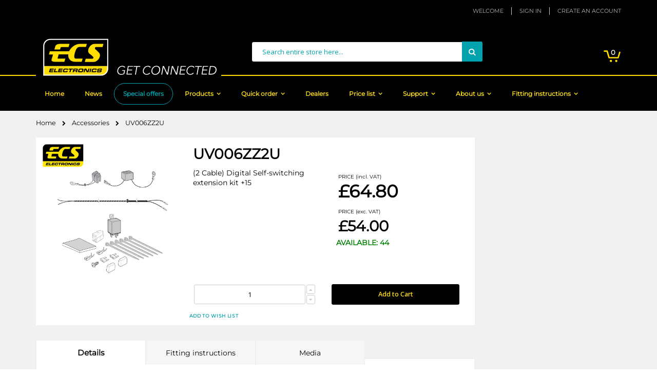

--- FILE ---
content_type: text/html; charset=UTF-8
request_url: https://www.ecs-electronicsuk.co.uk/en/accessories/uv006zz2u.html
body_size: 14257
content:
<!doctype html>
<html lang="en-GB">
    <head prefix="og: http://ogp.me/ns# fb: http://ogp.me/ns/fb# product: http://ogp.me/ns/product#">
        <script>
    var require = {
        "baseUrl": "https://www.ecs-electronicsuk.co.uk/pub/static/version1743078376/frontend/csolutions/ecs/en_GB"
    };
</script>
        <meta charset="utf-8"/>
<meta name="description" content="(2 Cable) Digital Self-switching extension kit +15"/>
<meta name="keywords" content="UV006ZZ2U"/>
<meta name="robots" content="INDEX,FOLLOW"/>
<meta name="viewport" content="width=device-width, initial-scale=1, maximum-scale=1.0, user-scalable=no"/>
<title>UV006ZZ2U - Accessories  |  ECS Electronics</title>
<link  rel="stylesheet" type="text/css"  media="all" href="https://www.ecs-electronicsuk.co.uk/pub/static/version1743078376/_cache/merged/b67ee7066cab8a3d6ea7aa73051870a0.min.css" />
<link  rel="stylesheet" type="text/css"  media="screen and (min-width: 768px)" href="https://www.ecs-electronicsuk.co.uk/pub/static/version1743078376/frontend/csolutions/ecs/en_GB/css/styles-l.min.css" />
<link  rel="stylesheet" type="text/css"  media="print" href="https://www.ecs-electronicsuk.co.uk/pub/static/version1743078376/frontend/csolutions/ecs/en_GB/css/print.min.css" />
<script  type="text/javascript"  src="https://www.ecs-electronicsuk.co.uk/pub/static/version1743078376/_cache/merged/995a0523d60d46fa8bfdac412cb8b41c.min.js"></script>
<link  rel="stylesheet" type="text/css" href="//fonts.googleapis.com/css?family=Shadows+Into+Light" />
<link  rel="icon" type="image/x-icon" href="https://www.ecs-electronicsuk.co.uk/pub/media/favicon/default/favicon.png" />
<link  rel="shortcut icon" type="image/x-icon" href="https://www.ecs-electronicsuk.co.uk/pub/media/favicon/default/favicon.png" />
        <link rel="canonical" href="https://www.ecs-electronicsuk.co.uk/en/accessories/extension-kits/13-pin-power-extension-kits/uv006zz2u.html" /><script type="application/ld+json">
{
  "@context": "https://schema.org",
  "@type": "Product",
  "@id": "https://www.ecs-electronicsuk.co.uk/en/accessories/uv006zz2u.html#product",
  "name": "UV006ZZ2U",
  "description": "(2 Cable) Digital Self-switching extension kit +15",
  "image": "https://www.ecs-electronicsuk.co.uk/pub/media/catalog/product/cache/image/beff4985b56e3afdbeabfc89641a4582/U/V/UV006ZZ2U.png",
  "brand": {
    "@type": "Brand",
    "name": "ECS Electronics"
  },
  "category": "13Pin power extension kits",
  "offers": [
    {
      "@type": "Offer",
      "url": "https://www.ecs-electronicsuk.co.uk/en/accessories/uv006zz2u.html",
      "priceCurrency": "GBP",
      "price": "54.00",
      "availability": "https://schema.org/InStock",
      "priceValidUntil": "2027-12-31",
      "seller": {
        "@type": "Organization",
        "name": "ECS Electronics UK"
      }
    }
  ],
  "additionalProperty": [    {
      "@type": "PropertyValue",
      "name": "Part number",
      "value": "UV006ZZ2U"
    }		],
  "mainEntityOfPage": "https://www.ecs-electronicsuk.co.uk/en/accessories/uv006zz2u.html"
}
</script>
	


<link rel="stylesheet" href="//fonts.googleapis.com/css?family=Open+Sans%3A300%2C300italic%2C400%2C400italic%2C600%2C600italic%2C700%2C700italic%2C800%2C800italic&amp;v1&amp;subset=latin%2Clatin-ext" type="text/css" media="screen"/>
<link href="//fonts.googleapis.com/css?family=Oswald" rel="stylesheet">
<link rel="stylesheet" type="text/css" media="all" href="https://www.ecs-electronicsuk.co.uk/pub/media/porto/configed_css/design_en.css">
<link rel="stylesheet" type="text/css" media="all" href="https://www.ecs-electronicsuk.co.uk/pub/media/porto/configed_css/settings_en.css">
<script type="text/javascript">
require([
    'jquery'
], function ($) {
    $(document).ready(function(){
        $("body").addClass("layout-1170");
        $("body").addClass("wide");
                $(".drop-menu > a").off("click").on("click", function(){
            if($(this).parent().children(".nav-sections").hasClass("visible"))
                $(this).parent().children(".nav-sections").removeClass("visible");
            else
                $(this).parent().children(".nav-sections").addClass("visible")
        });
    });
    var scrolled = false;
    $(window).scroll(function(){
        if(!$('.page-header').hasClass('type10')) {
            if($(window).width()>=768){
                if(140<$(window).scrollTop() && !scrolled){
                    $('.page-header').addClass("sticky-header");
                    scrolled = true;
                    if(!$(".page-header").hasClass("type12")) {
                        $('.page-header .minicart-wrapper').after('<div class="minicart-place hide"></div>');
                        var minicart = $('.page-header .minicart-wrapper').detach();
                        if($(".page-header").hasClass("type8"))
                            $('.page-header .menu-wrapper').append(minicart);
                        else
                            $('.page-header .navigation').append(minicart);
                                                var logo_image = $('<div>').append($('.page-header .header > .logo').clone()).html();
                        if($(".page-header").hasClass("type8"))
                            $('.page-header .menu-wrapper').prepend('<div class="sticky-logo">'+logo_image+'</div>');
                        else
                            $('.page-header .navigation').prepend('<div class="sticky-logo">'+logo_image+'</div>');
                                            } else {
                                                $('.page-header.type12 .logo').append('<span class="sticky-logo"><img src=""/></span>');
                        $('.page-header .logo > img').addClass("hide");
                                            }
                                                                            }
                if(140>=$(window).scrollTop() && scrolled){
                    $('.page-header').removeClass("sticky-header");
                    scrolled = false;
                    if(!$(".page-header").hasClass("type12")) {
                        var minicart;
                        if($(".page-header").hasClass("type8"))
                            minicart = $('.page-header .menu-wrapper .minicart-wrapper').detach();
                        else
                            minicart = $('.page-header .navigation .minicart-wrapper').detach();
                        $('.minicart-place').after(minicart);
                        $('.minicart-place').remove();
                        $('.page-header .minicart-wrapper-moved').addClass("minicart-wrapper").removeClass("minicart-wrapper-moved").removeClass("hide");
                    }
                                        if($(".page-header").hasClass("type8"))
                        $('.page-header .menu-wrapper > .sticky-logo').remove();
                    else if($(".page-header").hasClass("type12")) {
                        $('.page-header .sticky-logo').remove();
                        $('.page-header .logo > img').removeClass("hide");;
                    } else
                        $('.page-header .navigation > .sticky-logo').remove();
                                    }
            }
        }
    });
});
</script>


<style type="text/css">
@media (max-width: 768px) {
.product.data.items>.item.title>.switch {font-size: 12px!important;}
.product-addto-links .action span, .product-social-links .action span {padding-left: 10px!important;}
.product-info-main .product-add-form {padding-top: 70px !important;}
.cart-container .form-cart {width: 100%!important;}
.cart-summary {width: 100%;}

.page-products .EcsLayerWrapper {width: 100%!important;}
.page-products .EcsLayerLeftColumn {width: 100%; padding: 10px 20px 10px 10px; height: 320px;}
.page-products .Ecs_search_title {font-size: 20px;}
.page-products .Ecs_submit_button {font-size: 20px;}
}

.table-checkout-shipping-method tr td:first-child input { margin:4px 0px 0px 10px !important; }
</style><script type="text/javascript">
window.dataLayer = window.dataLayer || [];
dataLayer.push({"ecommerce":{"currencyCode":"GBP"},"pageType":"catalog_product_view","list":"detail","product":{"id":"5065","sku":"UV006ZZ2U","name":"UV006ZZ2U","price":54,"attribute_set_id":"4","path":"Accessories > UV006ZZ2U"}});
</script>

<!-- Google Tag Manager by Fosby -->
<script>
(function(w, d, s, l) {
            w[l] = w[l] || [];
            w[l].push({
                'gtm.start': new Date().getTime(),
                event: 'gtm.js'
            });
            const f = d.getElementsByTagName(s)[0];
            const j = d.createElement(s);
            const dl = l !== 'dataLayer' ? '&l=' + l : '';
            j.async = true;
            j.src = 'https://ssgtm.ecs-electronicsuk.co.uk/webevents';
            f.parentNode.insertBefore(j, f);
        })(window, document, 'script', 'dataLayer');
</script>
<!-- End Google Tag Manager by Fosby -->
	<script>window.popupbuilder = {};</script>
<script>require(['jquery', 'underscore'], function($, _) {
    var ids = [];
    $('*[class*="pb-popup-"]').each(function(index, el) {
        var classes = $(this).attr('class');
        classes = classes.split(' ');
        for (var i = 0; i < classes.length; i++) {
            var popupClass = classes[i];
            if (popupClass.indexOf('pb-popup-') !== -1) {
                var id = parseInt(popupClass.replace('pb-popup-', ''));
                $(this).addClass('pb-popup' + id);
                ids.push(id);
            }
        }
    });
    $.ajax({
        url: 'https://www.ecs-electronicsuk.co.uk/en/popupbuilder/ajax/load/',
        data: {
            ids: ids,
            handles: ["default","catalog_product_view","catalog_product_view_id_5065","catalog_product_view_sku_UV006ZZ2U","catalog_product_view_type_simple"]        },
        type: 'post',
        dataType: 'json',
        success: function(res) {
            if (res.status) {
                _.each(res.list, function(item, id) {
                    if (!$('#popupbuilder-popup-' + id).length) {
                        $('body').append(item).trigger('contentUpdated');
                    }
                    $('.pb-popup' + id).click(function(e) {
                        e.preventDefault();
                        $('#popupbuilder-popup-' + id).trigger('showPopup');
                    });
                });
            }
        }
    });
})</script><style>
	@media (min-width: 1260px) {
		.magezon-builder .mgz-container {width: 1260px;}
	}
	</style>

<meta property="og:type" content="og:product" />
<meta property="og:title" content="UV006ZZ2U" />
<meta property="og:image" content="https://www.ecs-electronicsuk.co.uk/pub/media/catalog/product/cache/image/265x265/beff4985b56e3afdbeabfc89641a4582/U/V/UV006ZZ2U.png" />
<meta property="og:description" content="(2 Cable) Digital Self-switching extension kit +15" />
<meta property="og:url" content="https://www.ecs-electronicsuk.co.uk/en/accessories/uv006zz2u.html" />
    <meta property="product:price:amount" content="54"/>
    <meta property="product:price:currency" content="GBP"/>
    </head>
    <body data-container="body" data-mage-init='{"loaderAjax": {}, "loader": { "icon": "https://www.ecs-electronicsuk.co.uk/pub/static/version1743078376/frontend/csolutions/ecs/en_GB/images/loader-2.gif"}}' itemtype="http://schema.org/Product" itemscope="itemscope" class="catalog-product-view product-uv006zz2u categorypath-accessories category-accessories page-layout-2columns-right">
        
<!-- Google Tag Manager by MagePal -->
<noscript><iframe src="//www.googletagmanager.com/ns.html?id=GTM-KDK82SK"
height="0" width="0" style="display:none;visibility:hidden"></iframe></noscript>
<!-- End Google Tag Manager by MagePal -->

<script type="text/x-magento-init">
    {
        "*": {
            "magepalGtmDatalayer": {"dataLayer" : "dataLayer"}
        }
    }
</script>
    <script>
        require.config({
            deps: [
                'jquery',
                'mage/translate',
                'jquery/jquery-storageapi'
            ],
            callback: function ($) {
                'use strict';

                var dependencies = [],
                    versionObj;

                $.initNamespaceStorage('mage-translation-storage');
                $.initNamespaceStorage('mage-translation-file-version');
                versionObj = $.localStorage.get('mage-translation-file-version');

                if (versionObj.version !== '17e895f11abb35584fd2915d15fd5e48a7ed8568') {
                    dependencies.push(
                        'text!js-translation.json'
                    );

                }

                require.config({
                    deps: dependencies,
                    callback: function (string) {
                        if (typeof string === 'string') {
                            $.mage.translate.add(JSON.parse(string));
                            $.localStorage.set('mage-translation-storage', string);
                            $.localStorage.set(
                                'mage-translation-file-version',
                                {
                                    version: '17e895f11abb35584fd2915d15fd5e48a7ed8568'
                                }
                            );
                        } else {
                            $.mage.translate.add($.localStorage.get('mage-translation-storage'));
                        }
                    }
                });
            }
        });
    </script>

<script type="text/x-magento-init">
    {
        "*": {
            "mage/cookies": {
                "expires": null,
                "path": "/",
                "domain": ".ecs-electronicsuk.co.uk",
                "secure": false,
                "lifetime": "86400"
            }
        }
    }
</script>
    <noscript>
        <div class="message global noscript">
            <div class="content">
                <p>
                    <strong>JavaScript seems to be disabled in your browser.</strong>
                    <span>For the best experience on our site, be sure to turn on Javascript in your browser.</span>
                </p>
            </div>
        </div>
    </noscript>
<script type="text/javascript">
require([
    'jquery'
], function ($) {
    $(document).ready(function(){
                });
});
</script><div class="page-wrapper">
<style type="text/css">
.modal-popup._inner-scroll .modal-inner-wrap { overflow-y: auto; }
</style>

<header class="page-header type1" style="background: url('https://www.ecs-electronicsuk.co.uk/pub/static/version1743078376/frontend/csolutions/ecs/en_GB/images/ecs-stripe.png');background-size: 25px 199px;background-repeat: repeat;background-color: #000000;">
    <div class="panel wrapper">
        <div class="panel header">
            <a class="action skip contentarea" href="#contentarea"><span>Skip to Content</span></a>
                        
            <ul class="header links">        <li class="greet welcome" data-bind="scope: 'customer'">
            <!-- ko if: customer().fullname  -->
            <span data-bind="text: new String('Welcome, %1!').replace('%1', customer().firstname)">
            </span>
            <!-- /ko -->
            <!-- ko ifnot: customer().fullname  -->
            <span data-bind="html:'Welcome '"></span>
            <!-- /ko -->
        </li>
        <script type="text/x-magento-init">
        {
            "*": {
                "Magento_Ui/js/core/app": {
                    "components": {
                        "customer": {
                            "component": "Magento_Customer/js/view/customer"
                        }
                    }
                }
            }
        }
        </script>
    <li class="item link compare" data-bind="scope: 'compareProducts'" data-role="compare-products-link">
    <a class="action compare no-display" title="Compare Products"
       data-bind="attr: {'href': compareProducts().listUrl}, css: {'no-display': !compareProducts().count}"
    >
        Compare Products        (<span class="counter qty" data-bind="text: compareProducts().countCaption"></span>)
    </a>
</li>
<script type="text/x-magento-init">
{"[data-role=compare-products-link]": {"Magento_Ui/js/core/app": {"components":{"compareProducts":{"component":"Magento_Catalog\/js\/view\/compare-products"}}}}}
</script>
<li class="authorization-link" data-label="or">
    <a href="https://www.ecs-electronicsuk.co.uk/en/customer/account/login/">
        Sign In    </a>
</li>
<li><a href="https://www.ecs-electronicsuk.co.uk/en/customer/account/create/" >Create an Account</a></li></ul>        </div>
    </div>
    <div class="header content">
     <span data-action="toggle-nav" class="action nav-toggle"><span>Toggle Nav</span></span>
    <a class="logo" href="https://www.ecs-electronicsuk.co.uk/en/" title="ECS Electronics - Get Connected">
        <img src="https://www.ecs-electronicsuk.co.uk/pub/media/logo/default/ECS_logo_en_slogan.svg"
             alt="ECS Electronics - Get Connected"
             width="361"             height="84"        />
    </a>
     
<div data-block="minicart" class="minicart-wrapper">
    <a class="action showcart" href="https://www.ecs-electronicsuk.co.uk/en/checkout/cart/"
       data-bind="scope: 'minicart_content'">
        <span class="text">My Cart</span>
        <span class="counter qty empty"
              data-bind="css: { empty: !!getCartParam('summary_count') == false }, blockLoader: isLoading">
            <span class="counter-number">
            <!-- ko if: getCartParam('summary_count') --><!-- ko text: getCartParam('summary_count') --><!-- /ko --><!-- /ko -->
            <!-- ko ifnot: getCartParam('summary_count') -->0<!-- /ko -->
            </span>
            <span class="counter-label">
                <!-- ko i18n: 'items' --><!-- /ko -->
            </span>
        </span>
    </a>
            <div class="block block-minicart empty"
             data-role="dropdownDialog"
             data-mage-init='{"dropdownDialog":{
                "appendTo":"[data-block=minicart]",
                "triggerTarget":".showcart",
                "timeout": "2000",
                "closeOnMouseLeave": false,
                "closeOnEscape": true,
                "triggerClass":"active",
                "parentClass":"active",
                "buttons":[]}}'>
            <div id="minicart-content-wrapper" data-bind="scope: 'minicart_content'">
                <!-- ko template: getTemplate() --><!-- /ko -->
            </div>
        </div>
        <script>
        window.checkout = {"shoppingCartUrl":"https:\/\/www.ecs-electronicsuk.co.uk\/en\/checkout\/cart\/","checkoutUrl":"https:\/\/www.ecs-electronicsuk.co.uk\/en\/checkout\/","updateItemQtyUrl":"https:\/\/www.ecs-electronicsuk.co.uk\/en\/checkout\/sidebar\/updateItemQty\/","removeItemUrl":"https:\/\/www.ecs-electronicsuk.co.uk\/en\/checkout\/sidebar\/removeItem\/","imageTemplate":"Magento_Catalog\/product\/image_with_borders","baseUrl":"https:\/\/www.ecs-electronicsuk.co.uk\/en\/","minicartMaxItemsVisible":5,"websiteId":"2","customerLoginUrl":"https:\/\/www.ecs-electronicsuk.co.uk\/en\/customer\/account\/login\/","isRedirectRequired":false,"autocomplete":"off","captcha":{"user_login":{"isCaseSensitive":false,"imageHeight":50,"imageSrc":"","refreshUrl":"https:\/\/www.ecs-electronicsuk.co.uk\/en\/captcha\/refresh\/","isRequired":false},"guest_checkout":{"isCaseSensitive":false,"imageHeight":50,"imageSrc":"","refreshUrl":"https:\/\/www.ecs-electronicsuk.co.uk\/en\/captcha\/refresh\/","isRequired":false}}};
    </script>
    <script type="text/x-magento-init">
    {
        "[data-block='minicart']": {
            "Magento_Ui/js/core/app": {"components":{"minicart_content":{"children":{"subtotal.container":{"children":{"subtotal":{"children":{"subtotal.totals":{"config":{"display_cart_subtotal_incl_tax":0,"display_cart_subtotal_excl_tax":1,"template":"Magento_Tax\/checkout\/minicart\/subtotal\/totals"},"children":{"subtotal.totals.msrp":{"component":"Magento_Msrp\/js\/view\/checkout\/minicart\/subtotal\/totals","config":{"displayArea":"minicart-subtotal-hidden","template":"Magento_Msrp\/checkout\/minicart\/subtotal\/totals"}}},"component":"Magento_Tax\/js\/view\/checkout\/minicart\/subtotal\/totals"}},"component":"uiComponent","config":{"template":"Magento_Checkout\/minicart\/subtotal"}}},"component":"uiComponent","config":{"displayArea":"subtotalContainer"}},"item.renderer":{"component":"uiComponent","config":{"displayArea":"defaultRenderer","template":"Magento_Checkout\/minicart\/item\/default"},"children":{"item.image":{"component":"Magento_Catalog\/js\/view\/image","config":{"template":"Magento_Catalog\/product\/image","displayArea":"itemImage"}},"checkout.cart.item.price.sidebar":{"component":"uiComponent","config":{"template":"Magento_Checkout\/minicart\/item\/price","displayArea":"priceSidebar"}}}},"extra_info":{"component":"uiComponent","config":{"displayArea":"extraInfo"}},"promotion":{"component":"uiComponent","config":{"displayArea":"promotion"}}},"config":{"itemRenderer":{"default":"defaultRenderer","simple":"defaultRenderer","virtual":"defaultRenderer"},"template":"Magento_Checkout\/minicart\/content"},"component":"Magento_Checkout\/js\/view\/minicart"}},"types":[]}        },
        "*": {
            "Magento_Ui/js/block-loader": "https://www.ecs-electronicsuk.co.uk/pub/static/version1743078376/frontend/csolutions/ecs/en_GB/images/loader-1.gif"
        }
    }
    </script>
</div>


    <div class="block block-search">
    <div class="block block-title"><strong>Search</strong></div>
    <div class="block block-content">
        <form class="form minisearch" id="search_mini_form" action="https://www.ecs-electronicsuk.co.uk/en/catalogsearch/result/" method="get">
            <div class="field search">
                <label class="label" for="search" data-role="minisearch-label">
                    <span>Search</span>
                </label>
                <div class="control">
                    <input id="search"
                           data-mage-init='{"quickSearch":{
                                "formSelector":"#search_mini_form",
                                "url":"https://www.ecs-electronicsuk.co.uk/en/search/ajax/suggest/",
                                "destinationSelector":"#search_autocomplete"}
                           }'
                           type="text"
                           name="q"
                           value=""
                           placeholder="Search entire store here..."
                           class="input-text"
                           maxlength="128"
                           role="combobox"
                           aria-haspopup="false"
                           aria-autocomplete="both"
                           autocomplete="off"
                           style="color: #00A2AD;"/>
                    <div id="search_autocomplete" class="search-autocomplete"></div>
                    <div class="nested">
    <a class="action advanced" href="https://www.ecs-electronicsuk.co.uk/en/catalogsearch/advanced/" data-action="advanced-search">
        Advanced Search    </a>
</div>
                </div>
            </div>
            <div class="actions">
                <button type="submit"
                        title="Search"
                        class="action search">
                    <span>Search</span>
                </button>
            </div>
        </form>
    </div>
</div>
    <!--  -->
    </div>

    
        <div class="sections nav-sections">
                <div class="section-items nav-sections-items" data-mage-init='{"tabs":{"openedState":"active"}}'>
                                            <div class="section-item-title nav-sections-item-title" data-role="collapsible">
                    <a class="nav-sections-item-switch" data-toggle="switch" href="#store.menu">Menu</a>
                </div>
                <div class="section-item-content nav-sections-item-content" id="store.menu" data-role="content">
<nav class="navigation sw-megamenu " role="navigation">
    <ul>
        
<li class="ui-menu-item level0"><a class="level-top" href="https://www.ecs-electronicsuk.co.uk/en/">Home</a></li>
<li class="ui-menu-item level0"><a class="level-top" href="https://www.ecs-electronicsuk.co.uk/en/news/category/uk/">News</a></li>
<li class="ui-menu-item level0" style="color: #00a2ad; border: 1px solid #00a2ad; border-radius: 22px;"><a class="level-top" href="https://www.ecs-electronicsuk.co.uk/en/special-offers.html">Special offers</a></li>
<li class="ui-menu-item level0 classic parent ">
<div class="open-children-toggle"></div>
<a class="level-top" href="#">Products</a>
<div class="level0 submenu">
<div class="row">
<ul class="subchildmenu ">
<li class="ui-menu-item level1"><a href="https://www.ecs-electronicsuk.co.uk/en/towbar-wiring-kits.html">Towbar wiring kits</a></li>
<li class="ui-menu-item level1"><a href="https://www.ecs-electronicsuk.co.uk/en/towbars.html">Towbars</a></li>
<li class="ui-menu-item level1 parent ">
<div class="open-children-toggle"></div>
<a href="https://www.ecs-electronicsuk.co.uk/en/accessories.html">Accessories</a>
<ul class="subchildmenu ">
<li class="ui-menu-item level2 parent ">
<div class="open-children-toggle"></div>
<a href="https://www.ecs-electronicsuk.co.uk/en/accessories/extension-kits.html">Extension kits</a>
<ul class="subchildmenu ">
<li class="ui-menu-item level3 "><a href="https://www.ecs-electronicsuk.co.uk/en/accessories/extension-kits/13-pin-power-extension-kits.html">13Pin power extension kits</a></li>
<li class="ui-menu-item level3 "><a href="https://www.ecs-electronicsuk.co.uk/en/accessories/extension-kits/dedicated-extension-kits.html">Dedicated extension kits</a></li>
<li class="ui-menu-item level3 "><a href="https://www.ecs-electronicsuk.co.uk/en/accessories/extension-kits/rear-fog-lamp-cut-off-extension-kits.html">Rear fog lamp cut-off extension kits</a></li>
</ul>
</li>
<li class="ui-menu-item level2"><a href="https://www.ecs-electronicsuk.co.uk/en/accessories/connectors.html">Connectors</a></li>
<li class="ui-menu-item level2"><a href="https://www.ecs-electronicsuk.co.uk/en/accessories/trailer-towbar-adaptors.html">Trailer / Towbar adaptors</a></li>
<li class="ui-menu-item level2"><a href="https://www.ecs-electronicsuk.co.uk/en/accessories/seals-grommets.html">Seals &amp; grommets</a></li>
<li class="ui-menu-item level2"><a href="https://www.ecs-electronicsuk.co.uk/en/accessories/universal-wiring.html">Universal wiring</a></li>
</ul>
</li>
<li class="ui-menu-item level1 parent ">
<div class="open-children-toggle"></div>
<a href="https://www.ecs-electronicsuk.co.uk/en/spare-parts.html">Spare parts</a>
<ul class="subchildmenu ">
<li class="ui-menu-item level2 parent ">
<div class="open-children-toggle"></div>
<a href="https://www.ecs-electronicsuk.co.uk/en/spare-parts/plugs.html">Plugs</a>
<ul class="subchildmenu ">
<li class="ui-menu-item level3 "><a href="https://www.ecs-electronicsuk.co.uk/en/spare-parts/plugs/13pin-plug.html">13Pin plug</a></li>
</ul>
</li>
<li class="ui-menu-item level2 parent ">
<div class="open-children-toggle"></div>
<a href="https://www.ecs-electronicsuk.co.uk/en/spare-parts/sockets.html">Sockets</a>
<ul class="subchildmenu ">
<li class="ui-menu-item level3 "><a href="https://www.ecs-electronicsuk.co.uk/en/spare-parts/sockets/13pin-socket.html">13Pin socket</a></li>
<li class="ui-menu-item level3 "><a href="https://www.ecs-electronicsuk.co.uk/en/spare-parts/sockets/7pin-socket.html">7Pin socket</a></li>
</ul>
</li>
<li class="ui-menu-item level2 parent ">
<div class="open-children-toggle"></div>
<a href="https://www.ecs-electronicsuk.co.uk/en/spare-parts/modules.html">Modules</a>
<ul class="subchildmenu ">
<li class="ui-menu-item level3 "><a href="https://www.ecs-electronicsuk.co.uk/en/spare-parts/modules/5f008.html">5F008</a></li>
<li class="ui-menu-item level3 "><a href="https://www.ecs-electronicsuk.co.uk/en/spare-parts/modules/5f010.html">5F010</a></li>
<li class="ui-menu-item level3 "><a href="https://www.ecs-electronicsuk.co.uk/en/spare-parts/modules/5f011.html">5F011</a></li>
<li class="ui-menu-item level3 "><a href="https://www.ecs-electronicsuk.co.uk/en/spare-parts/modules/other.html">Other</a></li>
</ul>
</li>
</ul>
</li>
<li class="ui-menu-item level1 "><a href="https://www.ecs-electronicsuk.co.uk/en/test-equipment.html">Test equipment</a></li>
<li class="ui-menu-item level1 "><a href="https://www.ecs-electronicsuk.co.uk/en/vehicle-coding.html">Vehicle coding</a></li>
<li class="ui-menu-item level1 "><a href="https://www.ecs-electronicsuk.co.uk/en/promotional-items.html">Promotional items</a></li>
</ul>
</div>
</div>
</li>
<li class="ui-menu-item level0 classic parent ">
<div class="open-children-toggle"></div>
<a class="level-top" href="#">Quick order</a>
<div class="level0 submenu">
<div class="row">
<ul class="subchildmenu ">
<li class="ui-menu-item level1 "><a href="https://www.ecs-electronicsuk.co.uk/en/quick-order-towbar-wiring-kits.html">Quick order towbar wiring kits</a></li>
<li class="ui-menu-item level1 "><a href="https://www.ecs-electronicsuk.co.uk/en/quick-order-towbars.html">Quick order towbars</a></li>
<li class="ui-menu-item level1 "><a href="https://www.ecs-electronicsuk.co.uk/en/quick-order-accessories.html">Quick order accessories</a></li>
<li class="ui-menu-item level1 "><a href="https://www.ecs-electronicsuk.co.uk/en/vehicle-lookup.html">Vehicle lookup</a></li>
</ul>
</div>
</div>
</li>
<li class="ui-menu-item level0"><a class="level-top" href="https://www.ecs-electronicsuk.co.uk/en/dealer-locator.html">Dealers</a></li>
<li class="ui-menu-item level0 classic parent ">
<div class="open-children-toggle"></div>
<a class="level-top" href="#">Price list</a>
<div class="level0 submenu">
<div class="row">
<ul class="subchildmenu ">
<li class="ui-menu-item level1 "><a href="https://www.ecs-electronicsuk.co.uk/en/price-list-towbar-wiring-kits.html">Price list towbar wiring kits</a></li>
<li class="ui-menu-item level1 "><a href="https://www.ecs-electronicsuk.co.uk/en/price-list-towbars.html">Price list towbars</a></li>
<li class="ui-menu-item level1 "><a href="https://www.ecs-electronicsuk.co.uk/en/price-list-accessories.html">Price list accessories</a></li>
</ul>
</div>
</div>
</li>
<li class="ui-menu-item level0 classic parent ">
<div class="open-children-toggle"></div>
<a class="level-top" href="#">Support</a>
<div class="level0 submenu">
<div class="row">
<ul class="subchildmenu ">
<li class="ui-menu-item level1 "><a href="https://www.ecs-electronicsuk.co.uk/en/faq.html">FAQ</a></li>
<li class="ui-menu-item level1 "><a href="https://www.ecs-electronicsuk.co.uk/en/support.html">Technical support</a></li>
<li class="ui-menu-item level1 "><a href="https://www.ecs-electronicsuk.co.uk/en/videos-installation.html">Installation support videos</a></li>
<li class="ui-menu-item level1 "><a href="https://www.ecs-electronicsuk.co.uk/en/car-coding.html">Car coding</a></li>
<li class="ui-menu-item level1 "><a href="https://www.ecs-electronicsuk.co.uk/en/towbar-electrics-guide.html">Towbar electrics guide</a></li>
<li class="ui-menu-item level1 "><a href="https://www.ecs-electronicsuk.co.uk/en/archive-newsletter.html"><span>Newsletter archive</span></a></li>
</ul>
</div>
</div>
</li>
<li class="ui-menu-item level0 classic parent ">
<div class="open-children-toggle"></div>
<a class="level-top" href="#">About us</a>
<div class="level0 submenu">
<div class="row">
<ul class="subchildmenu ">
<li class="ui-menu-item level1 "><a href="https://www.ecs-electronicsuk.co.uk/en/profile.html">Company profile</a></li>
<li class="ui-menu-item level1 "><a href="https://www.ecs-electronicsuk.co.uk/en/contact.html">Contact</a></li>
</ul>
</div>
</div>
</li>
<li class="ui-menu-item level0 classic parent ">
<div class="open-children-toggle"></div>
<a class="level-top" href="https://www.ecs-electronicsuk.co.uk/en/vehicle-lookup.html">Fitting instructions</a>
<div class="level0 submenu">
<div class="row">
<ul class="subchildmenu ">
<li class="ui-menu-item level1 "><a href="https://www.ecs-electronicsuk.co.uk/en/7-pin-wiring-plug-diagram.html">7 Pin wiring diagram</a></li>
<li class="ui-menu-item level1 "><a href="https://www.ecs-electronicsuk.co.uk/en/13-pin-plug-wiring-diagram.html">13 Pin wiring diagram</a></li>
</ul>
</div>
</div>
</li>
<p></p>
<!--<div></div>-->    </ul>
</nav>

<script type="text/javascript">
    require([
        'jquery',
        'Smartwave_Megamenu/js/sw_megamenu'
    ], function ($) {
        $(".sw-megamenu").swMegamenu();
    });
</script>
</div>
                                            <div class="section-item-title nav-sections-item-title" data-role="collapsible">
                    <a class="nav-sections-item-switch" data-toggle="switch" href="#store.links">Account</a>
                </div>
                <div class="section-item-content nav-sections-item-content" id="store.links" data-role="content"><!-- Account links --></div>
                                    </div>
    </div>
    
    

</header>





<div class="breadcrumbs">
    <ul class="items">
        			            <li class="item home">
                            <a href="https://www.ecs-electronicsuk.co.uk/en/" title="Go to Home Page">
                    Home                </a>
                        </li>
        			            <li class="item category26">
                            <a href="https://www.ecs-electronicsuk.co.uk/en/accessories.html" title="">
                    Accessories                </a>
                        </li>
        			            <li class="item product">
                            <strong>UV006ZZ2U</strong>
                        </li>
            </ul>
</div>

	<script type="application/ld+json">
	{
	  "@context": "https://schema.org",
	  "@type": "BreadcrumbList",
	  "itemListElement": [
					{
			  "@type": "ListItem",
			  "position": 1,
			  "name": "Home",
			  "item": "https://www.ecs-electronicsuk.co.uk/en/"
			},						{
			  "@type": "ListItem",
			  "position": 2,
			  "name": "Accessories",
			  "item": "https://www.ecs-electronicsuk.co.uk/en/accessories.html"
			},						{
			  "@type": "ListItem",
			  "position": 3,
			  "name": "UV006ZZ2U",
			  "item": "https://www.ecs-electronicsuk.co.uk/en/accessories/uv006zz2u.html"
			}				  ]
	}
	</script>
	

<main id="maincontent" class="page-main"><a id="contentarea" tabindex="-1"></a>
<div class="page messages"><div data-placeholder="messages"></div><div data-bind="scope: 'messages'">
    <div data-bind="foreach: { data: cookieMessages, as: 'message' }" class="messages">
        <div data-bind="attr: {
            class: 'message-' + message.type + ' ' + message.type + ' message',
            'data-ui-id': 'message-' + message.type
        }">
            <div data-bind="html: message.text"></div>
        </div>
    </div>
    <div data-bind="foreach: { data: messages().messages, as: 'message' }" class="messages">
        <div data-bind="attr: {
            class: 'message-' + message.type + ' ' + message.type + ' message',
            'data-ui-id': 'message-' + message.type
        }">
            <div data-bind="html: message.text"></div>
        </div>
    </div>
</div>
<script type="text/x-magento-init">
    {
        "*": {
            "Magento_Ui/js/core/app": {
                "components": {
                        "messages": {
                            "component": "Magento_Theme/js/view/messages"
                        }
                    }
                }
            }
    }
</script>
</div><div class="columns"><div class="column main"><div class="product-info-main"><div class="page-title-wrapper product">
    <h1 class="page-title"
                >
        <span class="base" data-ui-id="page-title-wrapper" itemprop="name">UV006ZZ2U</span>    </h1>
    </div>



<div class="descriptionfield">


<div class="product attribute overview">
        <div class="value"  itemprop="description"><!--getShortDescription-->(2 Cable) Digital Self-switching extension kit +15</div>
</div>

</div><div class="product-info-price"><div class="price-box price-final_price" data-role="priceBox" data-product-id="5065">




		<style>.products-related .ecs_include_price {display:none;}</style><div class='ecs_include_price'>
										<span style='font-size:10px;'>PRICE (incl. VAT)</span>
										<span class='price-container price-final_price tax weee' itemprop='offers' itemscope itemtype='http://schema.org/Offer'>
											<span class='price-wrapper' itemprop='price'>
												<span class='price' style='font-size:34px !important;'>£64.80</span>
											</span>
											<meta itemprop='priceCurrency' content='GBP' />
										</span>
									</div>

					<span style="font-size:10px;">PRICE (exc. VAT)</span>
						

    

<span class="price-container price-final_price tax weee"
         itemprop="offers" itemscope itemtype="http://schema.org/Offer">
        <span  id="product-price-5065"        data-label="Exc. tax"        data-price-amount="54"
        data-price-type="finalPrice"
        class="price-wrapper "
         itemprop="price">
        <span class="price">£54.00</span>    </span>
                <meta itemprop="priceCurrency" content="GBP" />
    </span>










</div><div class="product-info-stock-sku">



            <div class="stock available" title="Availability">
            <span>Available: 44                        
                    </span>
        </div>
    </div></div>

















<div class="product-add-form"  >
    <form action="https://www.ecs-electronicsuk.co.uk/en/checkout/cart/add/uenc/aHR0cHM6Ly93d3cuZWNzLWVsZWN0cm9uaWNzdWsuY28udWsvZW4vYWNjZXNzb3JpZXMvdXYwMDZ6ejJ1Lmh0bWw,/product/5065/" method="post"
          id="product_addtocart_form">
        <input type="hidden" name="product" value="5065" />
        <input type="hidden" name="selected_configurable_option" value="" />
        <input type="hidden" name="related_product" id="related-products-field" value="" />
        <input name="form_key" type="hidden" value="TPFrWfGMLeJPF0rQ" />                            


<div class="box-tocart">
    <div class="fieldset">
                <div class="field qty">
            <label class="label" for="qty"><span>Qty</span></label>
            <div class="control">
                <input type="number"
                       name="qty"
                       id="qty"
                       maxlength="12"
                       value="1"
                       title="Qty" class="input-text qty"
                       data-validate="{&quot;required-number&quot;:true,&quot;validate-item-quantity&quot;:{&quot;minAllowed&quot;:1,&quot;qtyIncrements&quot;:1}}"
                       />
            </div>
            <div class="qty-changer">
                <a href="javascript:void(0)" class="qty-inc"><i class="porto-icon-up-dir"></i></a>
                <a href="javascript:void(0)" class="qty-dec"><i class="porto-icon-down-dir"></i></a>
            </div>
        </div>
                <div class="actions">
		
		
		
            <button type="submit"
                    title="Add to Cart"
                    class="action primary tocart"
                    id="product-addtocart-button">
                <span>Add to Cart</span>
            </button>
                    </div>
    </div>
</div>
<script>
    require([
        'jquery',
        'mage/mage',
        'Magento_Catalog/product/view/validation',
        'Magento_Catalog/js/catalog-add-to-cart'
    ], function ($) {
        'use strict';

        $('#product_addtocart_form').mage('validation', {
            radioCheckboxClosest: '.nested',
            submitHandler: function (form) {
                var widget = $(form).catalogAddToCart({
                    bindSubmit: false
                });

                widget.catalogAddToCart('submitForm', $(form));

                return false;
            }
        });
    });
</script>
        
                    </form>
</div>
<script>
    require([
        'jquery',
        'priceBox'
    ], function($){
        var dataPriceBoxSelector = '[data-role=priceBox]',
            dataProductIdSelector = '[data-product-id=5065]',
            priceBoxes = $(dataPriceBoxSelector + dataProductIdSelector);

        priceBoxes = priceBoxes.filter(function(index, elem){
            return !$(elem).find('.price-from').length;
        });

        priceBoxes.priceBox({'priceConfig': {"productId":"5065","priceFormat":{"pattern":"\u00a3%s","precision":2,"requiredPrecision":2,"decimalSymbol":".","groupSymbol":",","groupLength":3,"integerRequired":1}}});
    });
</script>

<div class="product-social-links"><div class="product-addto-links" data-role="add-to-links">
        <a href="#"
       class="action towishlist"
       data-post='{"action":"https:\/\/www.ecs-electronicsuk.co.uk\/en\/wishlist\/index\/add\/","data":{"product":"5065","uenc":"aHR0cHM6Ly93d3cuZWNzLWVsZWN0cm9uaWNzdWsuY28udWsvZW4vYWNjZXNzb3JpZXMvdXYwMDZ6ejJ1Lmh0bWw,"}}'
       data-action="add-to-wishlist"><span>Add to Wish List</span></a>
<script type="text/x-magento-init">
    {
        "body": {
            "addToWishlist": {"productType":"simple"}        }
    }
</script>

<a href="#" data-post='{"action":"https:\/\/www.ecs-electronicsuk.co.uk\/en\/catalog\/product_compare\/add\/","data":{"product":"5065","uenc":"aHR0cHM6Ly93d3cuZWNzLWVsZWN0cm9uaWNzdWsuY28udWsvZW4vYWNjZXNzb3JpZXMvdXYwMDZ6ejJ1Lmh0bWw,"}}'
        data-role="add-to-links"
        class="action tocompare"><span>Add to Compare</span></a>
</div>
</div></div><div class="product media"><div class="gallery-placeholder _block-content-loading" data-gallery-role="gallery-placeholder">
    <div data-role="loader" class="loading-mask">
        <div class="loader">
            <img src="https://www.ecs-electronicsuk.co.uk/pub/static/version1743078376/frontend/csolutions/ecs/en_GB/images/loader-1.gif"
                 alt="Loading...">
        </div>
    </div>
</div>
<script type="text/x-magento-init">
    {
        "[data-gallery-role=gallery-placeholder]": {
            "mage/gallery/gallery": {
                "mixins":["magnifier/magnify"],
                "magnifierOpts": {"fullscreenzoom":"5","top":"","left":"","width":"","height":"","eventType":"hover","enabled":"false"},
                "data": [{"thumb":"https:\/\/www.ecs-electronicsuk.co.uk\/pub\/media\/catalog\/product\/cache\/thumbnail\/88x116\/beff4985b56e3afdbeabfc89641a4582\/U\/V\/UV006ZZ2U.png","img":"https:\/\/www.ecs-electronicsuk.co.uk\/pub\/media\/catalog\/product\/cache\/image\/1000x1320\/e9c3970ab036de70892d86c6d221abfe\/U\/V\/UV006ZZ2U.png","full":"https:\/\/www.ecs-electronicsuk.co.uk\/pub\/media\/catalog\/product\/cache\/image\/e9c3970ab036de70892d86c6d221abfe\/U\/V\/UV006ZZ2U.png","caption":null,"position":"0","isMain":true}],
                "options": {
                    "nav": "thumbs",
                    "loop": true,
                    "keyboard": true,
                    "arrows": true,
                    "showCaption": false,
                    "width": 600,
                    "thumbwidth": 75,
                    "thumbheight": 75,
                                        "transitionduration": 500,
                    "transition": "slide",
                    "navarrows": true,
                    "navtype": "slides",
                    "navdir": "horizontal"
                },
                "fullscreen": {
                    "nav": "thumbs",
                    "loop": true,
                    "navdir": "horizontal",
                    "arrows": false,
                    "showCaption": false,
                    "transitionduration": 500,
                    "transition": "dissolve"
                },
                "breakpoints": {"mobile":{"conditions":{"max-width":"767px"},"options":{"options":{"navigation":"dots","nav":"dots"}}}}            }
        }
    }
</script>
<script type="text/javascript">
require([
    'jquery'
], function ($) {
    var loaded = false;
    $('.product.media .gallery-placeholder').bind("DOMSubtreeModified",function(){
        $('.product.media .fotorama').on('fotorama:ready', function (e, fotorama, extra) {
            //console.log('fotorama is loaded');
            loaded = false;
            $('.product.media .fotorama').on('fotorama:load', function (e, fotorama, extra) {
                if(!loaded){
                    $('.product.media .fotorama__stage .fotorama__loaded--img').trigger('zoom.destroy');
                    $('.product.media .fotorama__stage .fotorama__active').zoom({
                        touch:false
                    });
                    loaded = true;
                }
            });
            $('.product.media .fotorama').off('fotorama:showend').on('fotorama:showend', function (e, fotorama, extra) {
                $('.product.media .fotorama__stage .fotorama__loaded--img').trigger('zoom.destroy');
                $('.product.media .fotorama__stage .fotorama__active').zoom({
                    touch:false
                });
            });
            $('.fotorama').off('fotorama:fullscreenenter').on('fotorama:fullscreenenter', function (e, fotorama, extra) {
                $('.product.media .fotorama__stage .fotorama__loaded--img').trigger('zoom.destroy');
                $('img.zoomImg').remove();
            });
            $('.fotorama').off('fotorama:fullscreenexit').on('fotorama:fullscreenexit', function (e, fotorama, extra) {
                $('.product.media .fotorama__stage .fotorama__loaded--img').trigger('zoom.destroy');
                $('img.zoomImg').remove();
                $('img.fotorama__img').not('.fotorama__img--full').each(function(){
                    $(this).after($(this).parent().children("img.fotorama__img--full"));
                });
                $('.product.media .fotorama__stage .fotorama__active').zoom({
                    touch:false
                });
                $('.product.media .fotorama').off('fotorama:showend').on('fotorama:showend', function (e, fotorama, extra) {
                    $('.product.media .fotorama__stage .fotorama__loaded--img').trigger('zoom.destroy');
                    $('.product.media .fotorama__stage .fotorama__active').zoom({
                        touch:false
                    });
                });
            });
        });
    });
});
</script><script type="text/x-magento-init">
    {
        "[data-gallery-role=gallery-placeholder]": {
            "Magento_ProductVideo/js/fotorama-add-video-events": {
                "videoData": [{"mediaType":"image","videoUrl":null,"isBase":true}],
                "videoSettings": [{"playIfBase":"0","showRelated":"0","videoAutoRestart":"0"}],
                "optionsVideoData": []            }
        }
    }
</script>
</div>






<script type="text/javascript">
			window.dataLayer = window.dataLayer || [];
			window.dataLayer.push({ ecommerce: null });
			window.dataLayer.push({
				event: "view_item",
				ecommerce: {
					currency: "GBP",
					value: 54.00,
					items: [
						{
						item_id: "UV006ZZ2U",
						item_name: "UV006ZZ2U",
						discount: "0.00",
						index: 0,
						item_brand: "ECS",
						price: 54.00,
						quantity: 44,
						item_category: "Accessories",
						item_category2: "Extension kits",
						item_category3: "13Pin power extension kits",
						}
					]
				}
			});
		</script>


    <div class="product info detailed ">
                        <div class="product data items" data-mage-init='{"tabs":{"openedState":"active"}}'>
            			
							
                                <div class="data item title"
                     aria-labeledby="tab-label-product.info.description-title"
                     data-role="collapsible" id="tab-label-product.info.description">
                    <a class="data switch"
                       tabindex="-1"
                       data-toggle="switch"
                       href="#product.info.description"
                       id="tab-label-product.info.description-title">
                        Details                    </a>
                </div>
                <div class="data item content" id="product.info.description" data-role="content">
                    

<div class="descriptionfield">


<div class="product attribute description">
        <div class="value" style='margin:16px; margin-right:16px; margin-bottom:16px; margin-top:6px;' ><!--getDescription-->(2 Cable) Digital Self-switching extension kit +15</div>
</div>

</div>                </div>
            			
							
							
							
                                <div class="data item title"
                     aria-labeledby="tab-label-manualinfo-title"
                     data-role="collapsible" id="tab-label-manualinfo">
                    <a class="data switch"
                       tabindex="-1"
                       data-toggle="switch"
                       href="#manualinfo"
                       id="tab-label-manualinfo-title">
                        Fitting instructions                    </a>
                </div>
                <div class="data item content" id="manualinfo" data-role="content">
                    
<div class="additional-attributes-wrapper table-wrapper">
	<table class="data table additional-attributes" id="product-attribute-specs-table">
		<caption class="table-caption">Fitting instructions</caption>
		<tbody>
		
					<tr>
						<td class="col data"><a href="https://www.ecs-electronicsuk.co.uk/ecsdata/manuals/BOX-LABEL UV006ZZ2U.pdf" target="_blank">BOX-LABEL UV006ZZ2U.pdf</a><br/><a href="https://www.ecs-electronicsuk.co.uk/ecsdata/manuals/UV006ZZ2U.pdf" target="_blank">UV006ZZ2U.pdf</a><br/></td>
					</tr>
		
		</tbody>
	</table>
</div>                </div>
            			
							
                                <div class="data item title"
                     aria-labeledby="tab-label-mediainfo-title"
                     data-role="collapsible" id="tab-label-mediainfo">
                    <a class="data switch"
                       tabindex="-1"
                       data-toggle="switch"
                       href="#mediainfo"
                       id="tab-label-mediainfo-title">
                        Media                    </a>
                </div>
                <div class="data item content" id="mediainfo" data-role="content">
                    
<div class="additional-attributes-wrapper table-wrapper">
	<table class="data table additional-attributes" id="product-attribute-specs-table">
		<caption class="table-caption">Video</caption>
		<tbody>
				</tbody>
	</table>
</div>                </div>
                                </div>
                <script type="text/javascript">
            require([
                'jquery'
            ], function ($) {
                $(document).ready(function(){
                                });
            });
        </script>    
    </div>
<input name="form_key" type="hidden" value="TPFrWfGMLeJPF0rQ" /><div id="authenticationPopup" data-bind="scope:'authenticationPopup'" style="display: none;">
    <script>
        window.authenticationPopup = {"customerRegisterUrl":"https:\/\/www.ecs-electronicsuk.co.uk\/en\/customer\/account\/create\/","customerForgotPasswordUrl":"https:\/\/www.ecs-electronicsuk.co.uk\/en\/customer\/account\/forgotpassword\/","baseUrl":"https:\/\/www.ecs-electronicsuk.co.uk\/en\/"};
    </script>
    <!-- ko template: getTemplate() --><!-- /ko -->
    <script type="text/x-magento-init">
        {
            "#authenticationPopup": {
                "Magento_Ui/js/core/app": {"components":{"authenticationPopup":{"component":"Magento_Customer\/js\/view\/authentication-popup","children":{"messages":{"component":"Magento_Ui\/js\/view\/messages","displayArea":"messages"},"captcha":{"component":"Magento_Captcha\/js\/view\/checkout\/loginCaptcha","displayArea":"additional-login-form-fields","formId":"user_login","configSource":"checkout"}}}}}            },
            "*": {
                "Magento_Ui/js/block-loader": "https://www.ecs-electronicsuk.co.uk/pub/static/version1743078376/frontend/csolutions/ecs/en_GB/images/loader-1.gif"
            }
        }
    </script>
</div>
<script type="text/x-magento-init">
{"*":{"Magento_Customer\/js\/section-config":{"sections":{"stores\/store\/switch":"*","directory\/currency\/switch":"*","checkout\/cart\/add":["magepal-gtm-jsdatalayer","cart"],"checkout\/cart\/delete":["magepal-gtm-jsdatalayer","cart"],"checkout\/cart\/updatepost":["magepal-gtm-jsdatalayer","cart"],"checkout\/cart\/updateitemoptions":["magepal-gtm-jsdatalayer","cart"],"checkout\/cart\/couponpost":["magepal-gtm-jsdatalayer","cart"],"checkout\/cart\/estimatepost":["magepal-gtm-jsdatalayer","cart"],"checkout\/cart\/estimateupdatepost":["magepal-gtm-jsdatalayer","cart"],"checkout\/onepage\/saveorder":["magepal-gtm-jsdatalayer","cart","checkout-data","last-ordered-items"],"checkout\/sidebar\/removeitem":["magepal-gtm-jsdatalayer","cart"],"checkout\/sidebar\/updateitemqty":["magepal-gtm-jsdatalayer","cart"],"rest\/*\/v1\/carts\/*\/payment-information":["magepal-gtm-jsdatalayer","cart","checkout-data","last-ordered-items"],"rest\/*\/v1\/guest-carts\/*\/payment-information":["magepal-gtm-jsdatalayer","cart","checkout-data"],"rest\/*\/v1\/guest-carts\/*\/selected-payment-method":["magepal-gtm-jsdatalayer","cart","checkout-data"],"rest\/*\/v1\/carts\/*\/selected-payment-method":["magepal-gtm-jsdatalayer","cart","checkout-data"],"*":["messages"],"customer\/account\/logout":"*","customer\/account\/loginpost":"*","customer\/account\/createpost":"*","customer\/ajax\/login":["checkout-data","cart"],"catalog\/product_compare\/add":["compare-products"],"catalog\/product_compare\/remove":["compare-products"],"catalog\/product_compare\/clear":["compare-products"],"sales\/guest\/reorder":["cart"],"sales\/order\/reorder":["cart"],"multishipping\/checkout\/overviewpost":["cart"],"paypal\/express\/placeorder":["cart","checkout-data"],"paypal\/payflowexpress\/placeorder":["cart","checkout-data"],"review\/product\/post":["review"],"authorizenet\/directpost_payment\/place":["cart","checkout-data"],"braintree\/paypal\/placeorder":["cart","checkout-data"],"wishlist\/index\/add":["wishlist"],"wishlist\/index\/remove":["wishlist"],"wishlist\/index\/updateitemoptions":["wishlist"],"wishlist\/index\/update":["wishlist"],"wishlist\/index\/cart":["wishlist","cart"],"wishlist\/index\/fromcart":["wishlist","cart"],"wishlist\/index\/allcart":["wishlist","cart"],"wishlist\/shared\/allcart":["wishlist","cart"],"wishlist\/shared\/cart":["cart"]},"clientSideSections":["checkout-data"],"baseUrls":["https:\/\/www.ecs-electronicsuk.co.uk\/en\/"]}}}</script>
<script type="text/x-magento-init">
{"*":{"Magento_Customer\/js\/customer-data":{"sectionLoadUrl":"https:\/\/www.ecs-electronicsuk.co.uk\/en\/customer\/section\/load\/","cookieLifeTime":"86400","updateSessionUrl":"https:\/\/www.ecs-electronicsuk.co.uk\/en\/customer\/account\/updateSession\/"}}}</script>
<script type="text/x-magento-init">
    {
        "body": {
            "pageCache": {"url":"https:\/\/www.ecs-electronicsuk.co.uk\/en\/page_cache\/block\/render\/id\/5065\/category\/26\/","handles":["default","catalog_product_view","catalog_product_view_id_5065","catalog_product_view_sku_UV006ZZ2U","catalog_product_view_type_simple"],"originalRequest":{"route":"catalog","controller":"product","action":"view","uri":"\/en\/accessories\/uv006zz2u.html"},"versionCookieName":"private_content_version"}        }
    }
</script><script type="text/x-magento-init">
    {
        "body": {
            "requireCookie": {"noCookieUrl":"https:\/\/www.ecs-electronicsuk.co.uk\/en\/cookie\/index\/noCookies\/","triggers":{"addToWishlistLink":".action.towishlist"}}        }
    }
</script>
</div><div class="sidebar sidebar-additional">
</div></div></main><footer class="page-footer"><div class="footer">
    <div class="footer-middle">
        <!-- csolutions: zwarte balk toegevoegd. -->
        <hr class="ecsfooterribbon" />
        <div class="container">
                    <div class="row">
            <div class="col-sm-3"><div class="block">
<div class="block-title"><strong>Ordering</strong></div>
<div class="block-content">
<ul class="links">
<li><div class="widget block block-cms-link-inline">
    <a href="https://www.ecs-electronicsuk.co.uk/en/how-to-order.html" title="How to order">
        <span>How to order</span>
    </a>
</div>
</li>
<li><div class="widget block block-cms-link-inline">
    <a href="https://www.ecs-electronicsuk.co.uk/en/payment.html" title="Payment">
        <span>Payment</span>
    </a>
</div>
</li>
<li><div class="widget block block-cms-link-inline">
    <a href="https://www.ecs-electronicsuk.co.uk/en/delivery.html" title="Delivery">
        <span>Delivery</span>
    </a>
</div>
</li>
<li><div class="widget block block-cms-link-inline">
    <a href="https://www.ecs-electronicsuk.co.uk/en/returns-warranty.html" title="Returns &amp; warranty">
        <span>Returns &amp; warranty</span>
    </a>
</div>
</li>
</ul>
</div>
</div></div><div class="col-sm-3"><div class="block">
<div class="block-content">
<div class="block-title"><strong>SALES &amp; CUSTOMER SERVICE</strong></div>
</div>
<div class="block-content">
<ul class="links">
<li>T: <a title="Telephone" href="tel:01625462281">Andy Royles 01625 462281</a></li>
<li>T:&nbsp;<a title="Telephone" href="tel:07341263778">Scott Greenwood 07341 263778</a><a></a></li>
<li>E: <a title="E-mail" href="mailto:uksales@ecs-electronics.com">uksales@ecs-electronics.com</a></li>
</ul>
</div>
<div class="block-title"><strong>Technical Support</strong></div>
<div class="block-content">
<ul class="links">
<li>Contact: Steve Warrington</li>
<li>T: <a title="Telephone" href="tel:07440202052">07440 202052</a></li>
<li>E: <a title="Email" href="mailto:ukts@ecs-electronics.com">ukts@ecs-electronics.com</a></li>
</ul>
</div>
<div class="block-title"><strong>R&amp;D</strong></div>
<div class="block-content">
<ul class="links">
<li>Contact: Scott Greenwood</li>
<li>T: <a title="Telephone" href="tel:07341263778">07341 263778</a></li>
<li>E: <a title="Email" href="mailto:s.greenwood@ecs-electronics.com">s.greenwood@ecs-electronics.com</a></li>
</ul>
<div class="block-title"><span style="font-size: small;"><strong>Sales</strong></span></div>
<div class="block-content">
<ul class="links">
<li>Contact: Andrew Royles</li>
<li>T:&nbsp;<a title="Telephone" href="tel:07590564639">07590 564639</a></li>
<li>E:&nbsp;<a title="E-mail" href="mailto:a.royles@ecs-electronics.com">a.royles@ecs-electronics.com</a></li>
</ul>
</div>
</div>
</div></div><div class="col-sm-3"><div class="block newsletter">
    <div class="block-title"><strong>Newsletter</strong></div>
    <div class="content">
        <p>Enter your e-mail and subscribe <br /> to get the latest updates</p>
        <label for="footer_newsletter">Enter your email address</label>
        <form class="form subscribe"
            novalidate
            action="https://www.ecs-electronicsuk.co.uk/en/newsletter/subscriber/new/"
            method="post"
            data-mage-init='{"validation": {"errorClass": "mage-error"}}'
            id="newsletter-validate-detail">
            <div class="field newsletter">
                <label class="label" for="footer_newsletter"><span>Sign Up for Our Newsletter:</span></label>
                <div class="control">
                    <input name="email" type="email" id="footer_newsletter"
                                data-validate="{required:true, 'validate-email':true}"/>
                </div>
            </div>
            <div class="actions">
                <button class="action subscribe primary" title="Subscribe" type="submit">
                    <span>Subscribe</span>
                </button>
            </div>
        </form>
    </div>
</div>


</div><div class="col-sm-3"><div class="block">
<table border="0" cellspacing="0" cellpadding="0">
<tbody>
<tr>
<td style="padding: 0px;">&nbsp;</td>
<td style="padding: 0px;">
<div class="block-title"><strong>Media</strong></div>
<div class="block-content">
<ul class="links">
<li><a title="Twitter" href="https://twitter.com/uk_ecs" target="_blank"> <img style="margin-bottom: 6px;" src="https://www.ecs-electronicsuk.co.uk/pub/media/wysiwyg/ECS_Content_Images/twitter-logo.svg" width="27" height="27" /> </a></li>
<li><a title="Facebook" href="https://www.facebook.com/ecselectronics" target="_blank"> <img style="margin-bottom: 6px;" src="https://www.ecs-electronicsuk.co.uk/pub/media/wysiwyg/ECS_Content_Images/facebook-logo.svg" width="27" height="27" /> </a></li>
<li><a title="Linkedin" href="https://www.linkedin.com/in/andy-royles-11958850" target="_blank"> <img style="margin-bottom: 6px;" src="https://www.ecs-electronicsuk.co.uk/pub/media/wysiwyg/ECS_Content_Images/linked-in-logo.svg" width="27" height="27" /> </a></li>
<li><a title="YouTube" href="https://www.youtube.com/channel/UCU52fxyV1vD2PJAmsljZgbQ?sub_confirmation=1" target="_blank"> <img src="https://www.ecs-electronicsuk.co.uk/pub/media/wysiwyg/ECS_Content_Images/youtube-logo.svg" width="66" height="27" /> </a></li>
</ul>
</div>
<div class="block-title"><strong>Quality</strong></div>
<div class="block-content"><a title="ISO 14001 certificate" href="https://www.ecs-electronicsuk.co.uk/pub/media/porto/main_bg/default/BE014124-ECS-Electronics-ISO-14001.pdf" target="_blank"> <img src="https://www.ecs-electronicsuk.co.uk/pub/media/wysiwyg/ECS_Content_Images/iso-logo.svg" width="75" height="28" /> </a><br /> <br /> <a title="IATF 16949 certificate" href="https://www.ecs-electronicsuk.co.uk/pub/media/porto/main_bg/default/IATF-16949-certificate-BE014037.pdf" target="_blank"> <img src="https://www.ecs-electronicsuk.co.uk/pub/media/wysiwyg/ISOTS/IATF.png" width="75" height="28" /> </a></div>
</td>
<td style="padding: 0px;"><a title="NTTA" href="https://www.ntta.co.uk/" target="_blank"> <img style="margin-top: 53px;" src="https://www.ecs-electronicsuk.co.uk/pub/media/wysiwyg/ECS_Content_Images/NTTA-MEMBER-Logo.png" /> </a></td>
</tr>
</tbody>
</table>
</div></div>            </div>
        </div>
    </div>
    <div class="footer-bottom">
        <div class="container">
            <div class="custom-block"><p></p>
<p></p>
<p>&nbsp;&nbsp;</p>
<p><div class="widget block block-cms-link-inline">
    <a href="https://www.ecs-electronicsuk.co.uk/en/privacy-policy.html" title="Privacy policy">
        <span>Privacy policy</span>
    </a>
</div>
&nbsp;| <div class="widget block block-cms-link-inline">
    <a href="https://www.ecs-electronicsuk.co.uk/en/terms-conditions.html" title="Terms &amp; conditions">
        <span>Terms &amp; conditions</span>
    </a>
</div>
&nbsp;- &copy; 2025 - ECS Electronics B.V. London</p>
<p>Company Number: FC037948</p></div>                        <address></address>
                    </div>
    </div>
</div>
<a href="javascript:void(0)" id="totop"><em class="porto-icon-up-open"></em></a>


<script>
require([
    'jquery',
    'mage/translate'
], function ($) {
    $(window).load(function () {
        var translates = {"This is a required field.":"This is a required field."};
        $.mage.translate.add(translates);
    });
});
</script>

<script type="text/javascript">
// De 2 divs gelijke hoogte maken op de product pagina
require([
    'jquery'
], function ($) {
    $(document).ready(function(){
		var s1 = $('.product-info-main').height();
		var s2 = $('.product.media').height();

		if (s1 > s2)
			$('.product.media').css('height', (s1 + 18) + "px");
		else
			$('.product-info-main').css('height', s2 + "px");
    });
});
</script>
</footer><script>require(['magezonBuilder']);</script></div><script type="text/javascript">
	require(['mageplaza/core/owl.carousel'], function(){});
	</script>
    </body>
</html>


--- FILE ---
content_type: image/svg+xml
request_url: https://www.ecs-electronicsuk.co.uk/pub/media/wysiwyg/ECS_Content_Images/youtube-logo.svg
body_size: 2362
content:
<?xml version="1.0" encoding="utf-8"?>
<!-- Generator: Adobe Illustrator 21.0.2, SVG Export Plug-In . SVG Version: 6.00 Build 0)  -->
<svg version="1.1" id="Laag_1" xmlns="http://www.w3.org/2000/svg" xmlns:xlink="http://www.w3.org/1999/xlink" x="0px" y="0px"
	 viewBox="0 0 502 210" style="enable-background:new 0 0 502 210;" xml:space="preserve">
<path d="M187,170.1h-19v-11c-7.2,8.3-13.3,12.4-20,12.4c-5.8,0-9.9-2.8-11.9-7.7c-1.2-3-2.1-7.8-2.1-14.7v-80h19v75c0,4.2,0,6,0,7
	c0.4,2.8,1.6,3.8,4.1,3.8c3.6,0,6.9-3.2,10.9-8.8v-77h19V170.1"/>
<path d="M120,102.1c0-10.8-2.2-18.9-6-24c-5.1-6.9-13-9.7-21-9.7c-9.1,0-15.9,2.8-21,9.7c-3.9,5.1-6,13.3-6,24.1l0,35.9
	c0,10.7,1.9,18.1,5.8,23.2c5.1,6.9,13.2,10.5,21.2,10.5s16.3-3.6,21.4-10.5c3.8-5.1,5.6-12.5,5.6-23.2V102.1 M101,140.1
	c1,10-2.1,15-8,15c-5.9,0-9-5-8-15v-40c-1-10,2.1-14.7,8-14.7s9,4.7,8,14.7L101,140.1z"/>
<path d="M45,115.1v55H25v-55c0,0-20.7-67.4-25-80h21l14,52.7l14-52.7h21L45,115.1"/>
<g>
	<path d="M457,97.2c0-9.2-2.4-12-8.4-12c-6,0-8.6,2.5-8.6,11.9v11.1l17,0V97.2z"/>
	<path d="M382.4,85.2c-3,0-6.4,1.6-9.4,4.6l0,60.6c3,3,6.5,4.6,9.4,4.6c5.2,0,7.6-3.8,7.6-13.8v-43C390,88.1,387.6,85.2,382.4,85.2z
		"/>
	<path d="M498,46c0,0-2.9-20.5-11.9-29.5C474.8,4.7,462.1,4.6,456.2,3.9c-41.8-3-104.5-3-104.5-3h-0.1c0,0-62.7,0-104.5,3
		c-5.8,0.7-18.6,0.8-29.9,12.6c-9,9-11.9,29.5-11.9,29.5s-3,24.1-3,48.1v22.6c0,24.1,3,48.1,3,48.1s2.9,20.5,11.9,29.5
		c11.4,11.8,26.3,11.5,32.9,12.7c23.9,2.3,101.5,3,101.5,3s62.7-0.1,104.5-3.1c5.8-0.7,18.6-0.8,29.9-12.6c9-9,11.9-29.5,11.9-29.5
		s3-24.1,3-48.1V94.1C501,70.1,498,46,498,46z M268,170.1h-20v-115h-21v-19l63,0v19h-22V170.1z M340,170.1h-19v-11
		c-7.2,8.3-13.3,12.4-20,12.4c-5.8,0-9.9-2.8-11.9-7.7c-1.2-3-2.1-7.8-2.1-14.7v-79h19v74c0,4.2,0,6,0,7c0.4,2.8,1.6,3.8,4.1,3.8
		c3.6,0,6.9-3.2,10.9-8.8v-76h19V170.1z M409,140.1c0,9.2-0.8,15.8-2,20c-2.4,7.4-7.7,11.3-14.9,11.3c-6.4,0-13-3.9-19.1-11.4
		l0,10.1h-18v-134h18l0,43.7c5.8-7.2,12.5-11.3,19.1-11.3c7.2,0,12.1,4.2,14.5,11.6c1.2,4,2.4,10.5,2.4,20V140.1z M448.8,155
		c4.5,0,7.1-2.4,8.1-7.3c0.2-1,0.1-5.3,0.1-12.6h19v2.8c0,5.8-0.5,10-0.6,11.8c-0.6,4-2,7.6-4.2,10.8c-5,7.3-12.4,10.8-21.9,10.8
		c-9.5,0-16.7-3.4-21.9-10.2c-3.8-5-6.3-12.4-6.3-23.1v-35c0-10.7,2.2-18.9,6.1-24c5.2-6.8,12.4-10.5,21.7-10.5
		c9.1,0,16.3,3.6,21.4,10.5c3.8,5.1,5.9,12.9,5.9,23.5l0,20.4h-36v18C439.9,150.3,442.6,155,448.8,155z"/>
</g>
</svg>


--- FILE ---
content_type: image/svg+xml
request_url: https://www.ecs-electronicsuk.co.uk/pub/media/logo/default/ECS_logo_en_slogan.svg
body_size: 5607
content:
<?xml version="1.0" encoding="utf-8"?>
<!-- Generator: Adobe Illustrator 21.0.2, SVG Export Plug-In . SVG Version: 6.00 Build 0)  -->
<svg version="1.1" id="Laag_1" xmlns="http://www.w3.org/2000/svg" xmlns:xlink="http://www.w3.org/1999/xlink" x="0px" y="0px"
	 viewBox="0 0 325 91" style="enable-background:new 0 0 325 91;" xml:space="preserve">
<style type="text/css">
	.st0{fill:#FFFFFF;}
	.st1{fill:#FFDD00;}
</style>
<g>
	<g>
		<path class="st0" d="M153.8,74.1l0.8-4.6h-3.5l0.2-1.3h5l-1.2,6.7c-1.8,1-3.7,1.5-5.7,1.5c-4,0-6.7-2.6-6.7-6.4
			c0-5.2,4-9.3,8.9-9.3c2.2,0,4.2,0.9,5,2.4l-1.4,0.9c-0.5-1-1.7-2-3.7-2c-4.3,0-7.3,3.8-7.3,7.8c0,2.9,1.8,5.3,5.2,5.3
			C151.3,75.1,152.8,74.7,153.8,74.1z"/>
		<path class="st0" d="M160.4,74.7h8l-0.2,1.3h-9.5l2.6-15h9l-0.2,1.3h-7.5l-0.9,5.2h7.1l-0.2,1.3h-7.1L160.4,74.7z"/>
		<path class="st0" d="M175.3,76.1h-1.5l2.4-13.6h-5l0.2-1.3H183l-0.2,1.3h-5L175.3,76.1z"/>
		<path class="st0" d="M200.3,73.7c-1.2,1.5-3.2,2.7-6,2.7c-4,0-6.7-2.6-6.7-6.4c0-5.2,4-9.3,8.9-9.3c2.2,0,4.2,0.9,5,2.4l-1.4,0.9
			c-0.5-1-1.7-2-3.7-2c-4.3,0-7.3,3.8-7.3,7.8c0,2.9,1.8,5.3,5.2,5.3c1.8,0,3.5-0.7,4.8-2.2L200.3,73.7z"/>
		<path class="st0" d="M202.6,70c0-5.2,3.8-9.3,8.7-9.3c3.9,0,6.7,2.6,6.7,6.4c0,5.1-3.7,9.3-8.7,9.3
			C205.3,76.5,202.6,73.9,202.6,70z M211.2,62c-4.2,0-7.1,3.9-7.1,7.9c0,2.9,1.8,5.2,5.1,5.2c4.2,0,7.1-3.8,7.1-7.9
			C216.3,64.4,214.5,62,211.2,62z"/>
		<path class="st0" d="M230.5,73.9L230.5,73.9l2.3-12.8h1.5l-2.6,15h-1.9l-6.1-13h0l-2.3,13h-1.5l2.6-15h1.9L230.5,73.9z"/>
		<path class="st0" d="M246.4,73.9L246.4,73.9l2.3-12.8h1.5l-2.6,15h-1.9l-6.1-13h0l-2.3,13h-1.5l2.6-15h1.9L246.4,73.9z"/>
		<path class="st0" d="M253.2,74.7h8l-0.2,1.3h-9.5l2.6-15h9l-0.2,1.3h-7.5l-0.9,5.2h7.1l-0.2,1.3h-7.1L253.2,74.7z"/>
		<path class="st0" d="M276.8,73.7c-1.2,1.5-3.2,2.7-6,2.7c-4,0-6.7-2.6-6.7-6.4c0-5.2,4-9.3,8.9-9.3c2.2,0,4.2,0.9,5,2.4l-1.4,0.9
			c-0.5-1-1.7-2-3.7-2c-4.3,0-7.3,3.8-7.3,7.8c0,2.9,1.8,5.3,5.2,5.3c1.8,0,3.5-0.7,4.8-2.2L276.8,73.7z"/>
		<path class="st0" d="M283.3,76.1h-1.5l2.4-13.6h-5l0.2-1.3H291l-0.2,1.3h-5L283.3,76.1z"/>
		<path class="st0" d="M292.1,74.7h8l-0.2,1.3h-9.5l2.6-15h9l-0.2,1.3h-7.5l-0.9,5.2h7.1l-0.2,1.3h-7.1L292.1,74.7z"/>
		<path class="st0" d="M305.3,61.1h4.5c3.4,0,7,1.8,7,6.3c0,5.3-3.9,8.7-9.1,8.7h-5L305.3,61.1z M304.4,74.7h3.4
			c4.9,0,7.4-3.6,7.4-7.2c0-2.8-1.8-5.1-5.7-5.1h-2.9L304.4,74.7z"/>
	</g>
	<g>
		<path class="st0" d="M126.9,13.3H125H25.3c-6.9,0-12.5,5.6-12.5,12.5v50.5V78h1.8h99.7c6.9,0,12.5-5.6,12.5-12.5V15.1V13.3
			L126.9,13.3z"/>
		<g>
			<path class="st1" d="M125,61.2v4.4c0,5.9-4.8,10.6-10.6,10.6H14.7v-15H125z"/>
			<path d="M125,15.1v46.1H14.7V25.7c0-5.9,4.8-10.6,10.6-10.6H125z"/>
			<g>
				<path d="M24.6,65.6h7l-0.4,1.5h-5.1l-0.3,1h4.8l-0.4,1.3h-4.8l-0.3,1h5.2L29.9,72h-7.1L24.6,65.6z"/>
				<path d="M33,65.6h2l-1.4,4.8H38L37.5,72h-6.4L33,65.6z"/>
				<path d="M40.3,65.6h7l-0.4,1.5h-5.1l-0.3,1h4.8l-0.4,1.3h-4.8l-0.3,1H46L45.5,72h-7.1L40.3,65.6z"/>
				<path d="M47.9,67.8c0.6-1.9,1.7-2.3,3.5-2.3h2.3c2.8,0,3,0.6,2.4,2.4h-2l0.1-0.2c0.1-0.5-0.2-0.6-0.7-0.6h-2.1
					c-1,0-1.4,0.5-1.6,1.3l-0.2,0.7c-0.3,0.9-0.2,1.3,0.7,1.3h2.1c0.9,0,1.2-0.1,1.4-0.9h2l-0.2,0.6c-0.3,1.1-1,1.9-2.9,1.9h-3.2
					c-1.8,0-2.7-0.4-2.1-2.3L47.9,67.8z"/>
				<path d="M57.7,65.6h7.5l-0.5,1.6H62L60.5,72h-2l1.4-4.8h-2.8L57.7,65.6z"/>
				<path d="M67.6,67.2h3.1c0.6,0,0.9,0.1,0.7,0.7l-0.1,0.2c-0.1,0.5-0.4,0.7-0.9,0.7h-3.3L67.6,67.2z M64.2,72h2l0.5-1.7h3.1
					c0.6,0,0.7,0.2,0.5,0.9L70.1,72h2l0.3-1.1c0.3-1.1-0.1-1.3-0.7-1.4l0,0c1-0.2,1.3-0.7,1.6-1.6l0.1-0.4c0.3-1.2,0.2-1.9-1.4-1.9
					h-5.9L64.2,72z"/>
				<path d="M76.4,68.4c0.2-0.8,0.6-1.3,1.6-1.3h2.3c1,0,1.1,0.5,0.9,1.3L81,69.1c-0.3,0.9-0.6,1.3-1.5,1.3H77c-0.9,0-1-0.4-0.7-1.3
					L76.4,68.4z M74,69.8c-0.6,1.9,0.4,2.3,2.1,2.3h3.2c1.8,0,3-0.4,3.5-2.3l0.6-1.9c0.6-1.9-0.4-2.3-2.1-2.3h-3.2
					c-1.8,0-3,0.4-3.5,2.3L74,69.8z"/>
				<path d="M85.3,65.6h3.1l2.3,4.7h0l1.4-4.7h2L92.2,72h-3.1l-2.3-4.7h0L85.4,72h-2L85.3,65.6z"/>
				<path d="M95.5,65.6h2L95.6,72h-2L95.5,65.6z"/>
				<path d="M98.2,67.8c0.6-1.9,1.7-2.3,3.5-2.3h2.3c2.8,0,3,0.6,2.4,2.4h-2l0.1-0.2c0.1-0.5-0.2-0.6-0.7-0.6h-2.1
					c-1,0-1.4,0.5-1.6,1.3l-0.2,0.7c-0.3,0.9-0.2,1.3,0.7,1.3h2.1c0.9,0,1.2-0.1,1.4-0.9h2l-0.2,0.6c-0.3,1.1-1,1.9-2.9,1.9h-3.2
					c-1.8,0-2.7-0.4-2.1-2.3L98.2,67.8z"/>
				<path d="M107.1,69.9h2c-0.2,0.7,0.1,0.7,0.6,0.7h2.4c0.4,0,0.9,0,1-0.5c0.2-0.6-0.1-0.6-2.6-0.6c-3,0-3.2-0.4-2.7-1.9
					c0.3-1.2,0.7-2.1,3.2-2.1h2.8c2.3,0,2.3,0.8,1.9,1.9l-0.1,0.2h-2c0.1-0.5,0.1-0.7-0.8-0.7h-2.2c-0.4,0-0.8,0.2-0.9,0.5
					c-0.2,0.6,0.1,0.6,2.2,0.6c3.1,0,3.7,0.2,3.2,2.1c-0.5,1.7-1.2,2-3.8,2H109c-1.8,0-2.4-0.3-2-1.7L107.1,69.9z"/>
			</g>
			<g>
				<path class="st1" d="M43.2,28.9c0.2-0.8,0.9-1.2,1.9-1.2h12.2l1.6-5.5H41.2c-1.4,0-2.7,0.3-4.1,0.9c-1.6,0.8-2.6,1.8-3,3
					l-1.7,5.8h9.9L43.2,28.9z"/>
				<path class="st1" d="M68.3,37.9c1.9-6.8,4.5-10.3,7.6-10.3h11.8l1.6-5.5H77.5c-4.4,0-8.5,1.5-12.5,4.6c-3.1,2.4-5.4,5.2-6.8,8.5
					H41.4h-9.9h-7.1l-1.6,5.5H30l-2.6,9c-0.4,1.3,0.1,2.3,1.3,3c1,0.6,2.1,0.9,3.5,0.9h17.7l1.6-5.5H39.3c-1.1,0-1.5-0.4-1.2-1.2
					l1.8-6.3h16.8c-0.4,3.2,0.3,6,2,8.4c2.2,3.1,5.5,4.6,9.8,4.6h11.8l1.6-5.5H70.1C67,48.2,66.4,44.8,68.3,37.9z"/>
				<path class="st1" d="M105.4,27.7h11.4l1.6-5.5h-15.8c-2.4,0-4.6,1-6.7,3c-1.9,1.8-3.2,3.9-3.9,6.4c-0.9,3.2-0.4,5.7,1.5,7.4
					c1.4,1.2,2.8,2.3,4.3,3.4c2.2,1.9,3.3,3.3,3.1,4c-0.4,1.3-1.1,1.9-2.2,1.9H87.3l-1.6,5.5h15.8c2.3,0,4.5-1,6.6-2.9
					c1.9-1.8,3.2-3.8,3.9-6.2c0.5-1.9,0.5-3.6-0.1-5c-0.5-1.1-1.4-2.3-2.8-3.7l-5.1-4.8c-0.5-0.5-0.7-1.1-0.6-1.6
					C103.7,28.3,104.4,27.7,105.4,27.7z"/>
			</g>
		</g>
	</g>
</g>
</svg>


--- FILE ---
content_type: image/svg+xml
request_url: https://www.ecs-electronicsuk.co.uk/pub/media/porto/icon-cart-top2.svg
body_size: 734
content:
<?xml version="1.0" encoding="utf-8"?>
<!-- Generator: Adobe Illustrator 21.0.2, SVG Export Plug-In . SVG Version: 6.00 Build 0)  -->
<svg version="1.1" id="Laag_1" xmlns="http://www.w3.org/2000/svg" xmlns:xlink="http://www.w3.org/1999/xlink" x="0px" y="0px"
	 viewBox="0 0 27 20" style="enable-background:new 0 0 27 20;" xml:space="preserve">
<style type="text/css">
	.st0{fill:#FFDD00;}
</style>
<g>
	<path class="st0" d="M22.5,13H9c-0.5,0-0.9-0.1-1-0.6L5.2,3H1.8c-0.6,0-1-0.4-1-1s0.5-1,1-1H6c0.5,0,0.9,0.1,1,0.6L9.8,11h12
		L24,3.5c0.2-0.5,0.7-0.7,1.3-0.6c0.5,0.2,0.9,0.8,0.7,1.3l-2.5,8.2C23.4,12.9,23,13,22.5,13z"/>
	<circle class="st0" cx="11.7" cy="16.8" r="1.7"/>
	<circle class="st0" cx="19.8" cy="16.8" r="1.7"/>
</g>
</svg>
